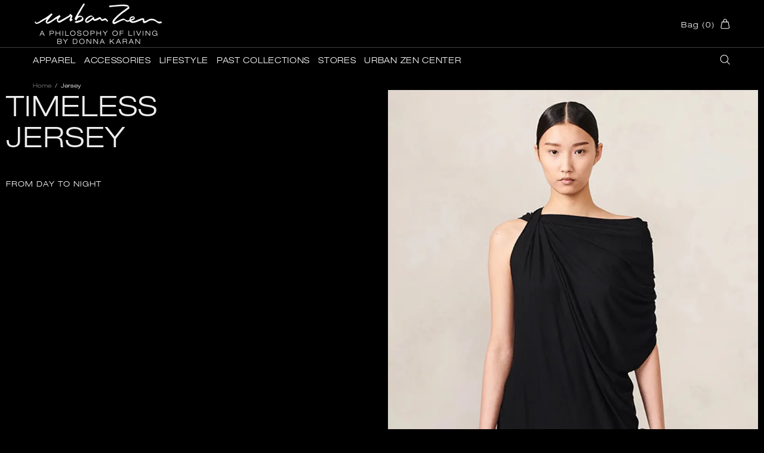

--- FILE ---
content_type: text/css
request_url: https://urbanzen.com/cdn/shop/t/114/assets/custom.css?v=65515832930998386681730280592
body_size: 2593
content:
@font-face{font-family:Helvetica Neue LT W01_43 Lt Ex;src:url(3a07c541-ed6e-4188-8151-86bd1979572b.eot?#iefix);src:url(/cdn/shop/files/3a07c541-ed6e-4188-8151-86bd1979572b.eot?v=1698166248) format("embedded-opentype"),url(/cdn/shop/files/6f4e20fa-fcf0-43cb-a690-33d704556f9c.woff2?v=1698166248) format("woff2"),url(/cdn/shop/files/5c9994cb-9ea4-4a97-bdea-8b44e3f33b7c.woff?v=1698166248) format("woff"),url(/cdn/shop/files/7b9b3ce0-cc3c-4a0d-811e-0ed27c40fb9d.ttf?v=1698166248) format("truetype")}body,.h1,.h2,.h3,.h4,.h5,.h6,h1,h2,h3,h4,h5,h6,.btn,.dynamic-checkout__button--styled .shopify-payment-button__button,.spr-button,.spr-summary-actions-newreview,.promobox,.product-collection__title>*,.product-compare__title>*,.product-wishlist__title>*,.product-page-info__title>*,.one-product-info__title>*,.collection-page-heading h1,.menu,.price{font-family:Helvetica Neue LT W01_43 Lt Ex;letter-spacing:1px!important}@media (min-width: 1440px){.container{max-width:calc(100% - 80px)}}.btn:hover,.button:hover,.spr-summary-actions-newreview:hover,.btn:not([class*=btn--]):hover{border-color:#444}.btn.btn--size-middle-large{height:35px;min-height:35px;padding-left:16px;padding-right:16px}.border{border-color:#ddd!important}.input-checkbox{color:#ddd!important}.product-collection__content .product-collection__more-info a:hover,.product-collection__content .product-featured__collections a:hover{color:#ddd}#apparel-size-guide .page h2{margin-top:60px;margin-bottom:20px;font-size:30px;line-height:1.2}.header__content,.header__content--sticky,.header__line--colorize-2,.header__line--colorize-1{background-color:#000}.header__content--sticky .header__sticky-logo--displaced{display:none!important}.home-section-title--multiple a:hover,.menu:not(.menu--vertical) .menu__panel>.menu__item:hover>a,.menu:not(.menu--vertical) .menu__panel>.menu__item:hover>a:visited,.menu:not(.menu--vertical) .menu__panel>.menu__item:hover>a:active,.menu:not(.menu--vertical) .menu__panel>.menu__item:hover>a:link{color:#fff!important}.menu__curtain,.menu__dropdown,.menu__list--styled .menu__list{background-color:#000}.menu__list--styled{margin-left:0;margin-right:0}.menu__list--styled .menu__item>a,.menu__list--styled .menu__item>a:visited,.menu__list--styled .menu__item>a:active,.menu__list--styled .menu__item>a:link{color:#ddd}a.header__btn-cart{flex-direction:row-reverse}a.header__btn-cart i.mr-lg-7{margin-left:7px!important;margin-right:0!important}.header__line-bottom .header__btn-search span{display:none}.popup-navigation__search,.popup-navigation__search input[type=search],.popup-navigation__search input[type=search]:hover{background-color:#000;color:#fff}.popup-navigation__search .search__close{padding-right:5px}.popup-navigation__search .search__close .icon{fill:#fff}.search input{color:#fff}.popup-navigation__search p{color:#ddd}.search-modal__form input::placeholder{color:#fff}.search-modal__form .border-bottom{border-bottom-color:#ddd!important}.search__button i svg{fill:#fff}.search__result h1,.search__result .h1,.search__result h2,.search__result .h2,.search__result h3,.search__result .h3,.search__result h4,.search__result .h4,.search__result h5,.search__result .h5,.search__result h6,.search__result .h6,.search__result a,.search__result a:visited,.search__result a:active,.search__result a:link,.search__result .h6 a,.search__result .h6 a:visited,.search__result .h6 a:active,.search__result .h6 a:link,.search__result .btn-link{color:#fff}#predictive-search-results mark{color:#fff}.predictive-search__item-heading,.predictive-search__item-heading span{color:#fff}.predictive-search__item-heading:hover:before{background-color:#222}.popup-navigation,.popup-navigation__head,.popup-navigation__menu{background-color:#000}.popup-navigation__button .popup-navigation__close svg,.popup-navigation__button .popup-navigation__back svg{fill:#fff}.menu__panel .menu__list{background-color:#000}.menu__panel>.menu__item>a,.menu__panel>.menu__item>a:visited,.menu__panel>.menu__item>a:active,.menu__panel>.menu__item>a:link{color:#fff}.menu__megamenu .menu__item .menu__title{color:#ddd}.menu__megamenu .menu__grid>.menu__item:not(.menu__item--has-children){color:#fff;align-self:flex-start}.menu__megamenu .menu__grid>.menu__item:not(.menu__item--has-children) a{margin-bottom:2px!important}.menu__megamenu .menu__grid>.menu__item:not(.menu__item--has-children):hover{background-color:#222}.footer{border-top:1px solid #222;background-color:#000!important}.footer p{color:#ddd}.footer .icon{fill:#ddd}.footer .footer__social-media a:hover .icon{fill:#fff}.footer__back-to-top.show{top:50%}.footer .subscription-form{background-color:#000!important}.footer .footer__subscription .btn{border:1px solid #000}.footer__subscription input[type=email]{border:1px solid #444;color:#ddd;background-color:#000}.footer .input-checkbox span:hover{color:#ddd!important}.footer .footer__copyright div a,.footer .footer__copyright div a:hover{color:#444}.footer .footer__subscription .footer__subscription-checkbox span{text-align:left}.footer .footer__subscription .input-checkbox input+span,.footer .footer__subscription .input-checkbox--input-out span:nth-child(1){width:15px;height:15px;min-width:15px;margin-top:0!important}.popup-cart,.popup-cart .popup-cart__content,.popup-cart .popup-cart__content .popup-cart__footer{background-color:#000}.popup-cart .popup-cart__close svg{fill:#ddd}.popup-cart__subtotal p{color:#ddd}.popup-cart__checkbox.mb-10{margin-bottom:40px!important}.popup-cart__checkbox.input-checkbox span:hover{color:#ddd}.popup-cart__buttons .icon{fill:#ddd}.product-cart__sidebar .product-cart__remove a{color:#ddd}.product-cart__sidebar .product-cart__remove a:hover{color:#fff}.dynamic-checkout__button--styled .shopify-payment-button__button{background-color:#222!important;border-color:#222!important}@media (min-width: 1025px){.dynamic-checkout__button--styled .shopify-payment-button__button:hover{background-color:#444!important;border-color:#444!important}}.home-section-title.justify-content-center,.sorting-collections__more-products.justify-content-center{justify-content:space-between!important;align-items:center;margin-top:0!important}.sorting-collections__head .sorting-collections__more-products{padding-right:15px}@media (min-width: 1025px){.btn.btn--secondary:hover,.home-section-title--multiple .sorting-collections__more-products a:hover,.btn.btn--secondary,.home-section-title--multiple .sorting-collections__more-products a{border:1px solid rgba(0,0,0,0)!important;border-color:#0000!important;border-bottom-color:#0000!important;border-bottom:none!important}}.home-section-title--multiple a{border-bottom:1px solid rgba(255,255,255,0)}.home-section-title--multiple a:hover{border-bottom:1px solid rgba(255,255,255,1)!important}input[type=text],input[type=number],input[type=email],input[type=password],input[type=search],input[type=tel],input[type=date],textarea,select{background-color:#000;color:#fff}input[type=text]:hover,input[type=number]:hover,input[type=email]:hover,input[type=password]:hover,input[type=search]:hover,input[type=tel]:hover,input[type=date]:hover,textarea:hover,select:hover{background-color:#fff;color:#000}.dropdown{background-color:#000}.dropdown span{color:#ddd}.dropdown:not([data-dropdown-unselected]) .selected,.dropdown:not([data-dropdown-unselected]) .active{background-color:#222;color:#ddd}.dropdown span:not([disabled]):hover,.dropdown a:not([disabled]):hover{color:#fff;background-color:#222}.product-collection__title>*,.product-compare__title>*,.product-wishlist__title>*{font-size:1.5rem;line-height:1.1;margin-bottom:10px!important}.product-collection__title a,.product-collection__title a:visited,.product-collection__title a:active,.product-collection__title a:link,.product-wishlist__title a,.product-wishlist__title a:visited,.product-wishlist__title a:active,.product-wishlist__title a:link,.product-compare__title a,.product-compare__title a:visited,.product-compare__title a:active,.product-compare__title a:link,.product-featured__title a,.product-featured__title a:visited,.product-featured__title a:active,.product-featured__title a:link{color:#fff}.product-options__value--circle.active:before,.product-options__value--text.active,.product-options__value--large-text.active,.product-options__value--square.active{border-color:#fff!important}.product-options--type-collection .product-options__value--circle{border:1px solid #444}.product-options--type-collection .product-options__value--circle.active{border:none}.product-options__section[data-style=color] .standard-color-black.disabled-hidden span:after,.product-options__section[data-style=color] .standard-color-black.disabled-hidden span:before,.product-options__value.disabled-hidden span:before,.product-options__value.disabled-hidden span:after{background-color:#f44336}.price{color:#ddd;font-size:100%}.price--sale>span:not(first-child){color:#fff}.product-options--type-collection .product-options__value--circle{width:24px;height:24px}.lookbook .lookbook__content .lookbook__picker .lookbook__product .price,.lookbook .lookbook__content .lookbook__picker .lookbook__product>div a{color:#222}.promobox--style-7 .promobox__text-2{color:#fff!important}.hod .slider .slick-slide .promobox.relative.overflow-hidden{padding-bottom:180px}.hod .slider .slick-slide .promobox.relative.overflow-hidden .promobox__content.flex-center{align-items:flex-end!important}.hod .slider .slick-slide .promobox.relative.overflow-hidden .promobox__content .promobox__content_inner .position-relative.py-40{padding-top:10px!important}.subscription-form{border-top:none!important;border-bottom:none!important;background-color:#222!important}.subscription-form .container{padding-top:60px!important;padding-bottom:60px!important}.subscription-form .container .row{flex-direction:column}.subscription-form .container .row>div{margin:0 auto}.subscription-form .container .row>div .subscription-form__info{margin-bottom:20px}.subscription-form .container .row>div .subscription-form__title{font-size:36px;margin-bottom:10px!important;line-height:1.1}.subscription-form--style-1 [type=email]{background-color:#222!important}.subscription-form--style-1 [type=email]:hover{background-color:#fff!important}.subscription-form__form .input-checkbox span:hover{color:#fff}.subscription-form--style-1 .subscription-form__form .btn{background-color:#222!important;border:1px solid #fff!important}.subscription-form__form .icon{fill:#ddd}.subscription-form__form .input-checkbox input+span,.subscription-form__form .input-checkbox--input-out span:nth-child(1){width:15px;height:15px;min-width:15px;margin-top:0!important}.popup .popup__body .popup-subscription{background-color:#000}.popup .popup__body .popup-subscription .popup-subscription__content .popup-subscription__title-icon .icon,.popup .popup__body .popup-subscription .popup-subscription__close .icon{fill:#ddd}.popup .popup__body .popup-subscription .popup-subscription__content .popup-subscription__text-line-01,.popup .popup__body .popup-subscription .popup-subscription__content .popup-subscription__text-line-02{color:#ddd}.popup .popup__body .popup-subscription .popup-subscription__content .subscription-form{background-color:#000!important}.popup .popup__body .popup-subscription .popup-subscription__content .subscription-form input[type=email]:hover{background-color:#fff}.popup .popup__body .popup-subscription .popup-subscription__content .footer__subscription-checkbox,.popup .popup__body .popup-subscription .popup-subscription__content .input-checkbox span:hover{color:#ddd;text-align:left}.popup .popup__body .popup-subscription .popup-subscription__content .footer__subscription-checkbox.border{border-color:#ddd!important}.popup-subscription-confirmation,.popup-contact-confirmation{background-color:#000}.popup-subscription-confirmation__close .icon,.popup-subscription-confirmation__title-icon .icon,.popup-contact-confirmation__close .icon,.popup-contact-confirmation__title-icon .icon,.popup-subscription-confirmation .popup-subscription-confirmation__close svg{fill:#ddd}.popup-subscription-confirmation__message--success,.popup-contact-confirmation__message--success{background-color:#000;border:1px solid #444}.product-page-info__title>*,.product-page-info__title>*:visited,.product-page-info__title>*:active,.product-page-info__title>*:link,.one-product-info__title>*,.one-product-info__title>*:visited,.one-product-info__title>*:active,.one-product-info__title>*:link{color:#fff}.product-page-info svg.icon{fill:#ddd}.product-page-info__icon-with-text .rte p,.product-page-info .rte p,.product-options__value--text.active,.product-options__value--large-text.active,.product-options__value--square.active,.product-page-info__details-buttons .btn-link,.product-page-info__details-buttons .btn-link:hover,.product-page-info__details-buttons .btn-link:visited,.product-page-info__details-buttons .btn-link:active,.product-page-info__details-buttons .btn-link:link,.product-page-info__full-details .btn-link,.product-page-info__full-details .btn-link:hover,.product-page-info__full-details .btn-link:visited,.product-page-info__full-details .btn-link:active,.product-page-info__full-details .btn-link:link,.one-product-info__details-buttons .btn-link,.one-product-info__details-buttons .btn-link:hover,.one-product-info__details-buttons .btn-link:visited,.one-product-info__details-buttons .btn-link:active,.one-product-info__details-buttons .btn-link:link{color:#fff}.popup .popup__body .popup-product-contact{background-color:#000}.popup .popup__body .popup-product-contact .popup-product-contact__close .icon{fill:#ddd}.carousel .slick-dots li.slick-active{background-color:#ddd}.carousel .carousel__slider .carousel__next .icon,.carousel .carousel__slider .carousel__prev .icon{fill:#ddd}.home-builder .slider__prev .icon,.home-builder .slider__next .icon{fill:#fff!important}.slider__slide .promobox--style-7 p.promobox__text-1.h4{text-shadow:0px 0px 4px rgba(0,0,0,1)}.carousel .carousel__slider .carousel__next{right:-20px}.carousel .carousel__slider .carousel__prev{left:-20px}.product-page-info .label--in-stock{background-color:#444}.product-page-info .product-options__value--circle{border:1px solid #444}.product-page-info .product-options__value--circle.active{border:none}.btn-link:hover,.spr-review-reportreview:hover .btn-link.product-cart__remove:hover{color:#fff}.product-options__value--text.border{border-color:#888!important}.product-options__value--text.active.border{border-color:#fff!important}.carousel-products .carousel__head.justify-content-center{justify-content:flex-start!important}.carousel-products .carousel__head h2.h4.home-section-title:not(.home-section-title--multiple){color:#fff}@media (min-width: 1025px){.product-page-info__complementary-products #product-recommendations .product-featured__image{width:140px;min-width:140px}}@media (max-width: 1024px){.product-page-info__complementary-products #product-recommendations .product-featured__image{width:140px;min-width:140px}}@media (max-width: 768px){.product-page-info__complementary-products #product-recommendations .product-featured.flex-row{flex-direction:column!important}.product-page-info__complementary-products #product-recommendations .product-featured__image{width:100%;min-width:100%;margin-bottom:10px}}.popup-navigation__search,.popup-sidebar,.popup-cart,.popup-cart__footer,.popup-wishlist,.popup-wishlist-full,.popup-compare-full,.popup-account,.popup-services,.popup-quick-view,.popup-size-guide,.popup-delivery-return,.popup-product-contact,.popup-password,.popup-pickup-available,.popup-navigation__search input[type=search]{background-color:#000;color:#fff}.popup-size-guide .popup-size-guide__content .rte h2{margin-top:80px;font-size:30px;line-height:1.2}.popup-size-guide .popup-size-guide__close .icon,.popup-delivery-return .popup-delivery-return__close .icon{fill:#ddd}@media (max-width: 768px){.hom{display:none!important}.hod{display:block!important}}@media (min-width: 769px){.hom{display:block!important}.hod{display:none!important}}@media (max-width: 768px){header#header .header__content .header__line-top.px-10{padding-right:0!important;padding-left:0!important}.popup-navigation .popup-navigation__search .search-modal__form .border-bottom{border-bottom-color:#444!important}.popup-navigation .popup-navigation__search .search-modal__form input{font-size:12px!important}.h1,h1{font-size:2.5rem;line-height:1.1;margin-bottom:24px}.h2,h2{font-size:1.8rem;line-height:1.2}.h4,h4{font-size:1.25rem;line-height:1.4;margin-bottom:24px}.sorting-collections .col-6,#CollectionProductGrid .col-6{flex:0 0 100%;max-width:100%}.promobox--type-2-13.promobox--style-5{margin-bottom:40px}.product-collection__title>h4{font-size:1rem}.carousel.carousel-products.mt-30{margin-top:0!important}.carousel__prev,.carousel__next{background-color:#000;border-radius:15px;padding:4px 4px 2px}.carousel .carousel__slider .carousel__next{right:-10px}.carousel .carousel__slider .carousel__prev{left:-10px}.carousel .carousel__slider .carousel__item .btn .btn__icon{display:none}.subscription-form .container .row>div .subscription-form__title{line-height:1}}.xmas23 p.promobox__text-1{color:#e5122c}
/*# sourceMappingURL=/cdn/shop/t/114/assets/custom.css.map?v=65515832930998386681730280592 */


--- FILE ---
content_type: text/css
request_url: https://cdn.getshogun.com/60c7bd774bd1ec00d070f5ab.css
body_size: 3908
content:
.shg-box{position:relative;display:flex;width:100%;flex-direction:column;flex:1 1 auto}.shg-box>.shg-box-content{z-index:4;position:relative;min-height:1px}.shg-box-vertical-align-wrapper,.shg-box-vertical-center-wrapper{display:flex;width:100%}.shg-box-vertical-align-top{justify-content:flex-start}.shg-box-vertical-align-center,.shg-box-vertical-center{justify-content:center}.shg-box-vertical-align-bottom{justify-content:flex-end}.shg-box-overlay{position:absolute;top:0;left:0;right:0;bottom:0;z-index:3;pointer-events:none}.shg-box-video-wrapper{position:absolute;top:0;left:0;right:0;bottom:0;overflow:hidden;z-index:-1}#s-89471908-7566-423e-8063-634b24c5236a{margin-top:0px;margin-left:auto;margin-bottom:0px;margin-right:auto;padding-left:10px;padding-right:10px;min-height:50px;max-width:1366px}#s-89471908-7566-423e-8063-634b24c5236a>.shg-box-overlay{background-color:#fff;opacity:0}#s-89471908-7566-423e-8063-634b24c5236a.shg-box.shg-c{justify-content:center}.shg-row{display:flex;flex-wrap:wrap;min-height:inherit;max-height:inherit;justify-content:space-between}.shg-row>*{min-height:inherit;max-height:inherit}.shg-c-xs-1,.shg-c-xs-2,.shg-c-xs-3,.shg-c-xs-4,.shg-c-xs-5,.shg-c-xs-6,.shg-c-xs-7,.shg-c-xs-8,.shg-c-xs-9,.shg-c-xs-10,.shg-c-xs-11,.shg-c-xs-12,.shg-c-sm-1,.shg-c-sm-2,.shg-c-sm-3,.shg-c-sm-4,.shg-c-sm-5,.shg-c-sm-6,.shg-c-sm-7,.shg-c-sm-8,.shg-c-sm-9,.shg-c-sm-10,.shg-c-sm-11,.shg-c-sm-12,.shg-c-md-1,.shg-c-md-2,.shg-c-md-3,.shg-c-md-4,.shg-c-md-5,.shg-c-md-6,.shg-c-md-7,.shg-c-md-8,.shg-c-md-9,.shg-c-md-10,.shg-c-md-11,.shg-c-md-12,.shg-c-lg-1,.shg-c-lg-2,.shg-c-lg-3,.shg-c-lg-4,.shg-c-lg-5,.shg-c-lg-6,.shg-c-lg-7,.shg-c-lg-8,.shg-c-lg-9,.shg-c-lg-10,.shg-c-lg-11,.shg-c-lg-12{position:relative}@media (min-width: 0px){[id="s-a6307a50-bcef-47f4-a5cd-5e17badd0dd7"]>.shg-row>.shg-c-xs-12{width:100%}}@media (min-width: 768px){[id="s-a6307a50-bcef-47f4-a5cd-5e17badd0dd7"]>.shg-row>.shg-c-sm-1{width:calc(8.333333333333334% - 10.0px)}[id="s-a6307a50-bcef-47f4-a5cd-5e17badd0dd7"]>.shg-row>.shg-c-sm-2{width:calc(16.666666666666668% - 10.0px)}[id="s-a6307a50-bcef-47f4-a5cd-5e17badd0dd7"]>.shg-row>.shg-c-sm-3{width:calc(25.0% - 10.0px)}[id="s-a6307a50-bcef-47f4-a5cd-5e17badd0dd7"]>.shg-row>.shg-c-sm-4{width:calc(33.333333333333336% - 10.0px)}[id="s-a6307a50-bcef-47f4-a5cd-5e17badd0dd7"]>.shg-row>.shg-c-sm-5{width:calc(41.66666666666667% - 10.0px)}[id="s-a6307a50-bcef-47f4-a5cd-5e17badd0dd7"]>.shg-row>.shg-c-sm-6{width:calc(50.0% - 10.0px)}[id="s-a6307a50-bcef-47f4-a5cd-5e17badd0dd7"]>.shg-row>.shg-c-sm-7{width:calc(58.333333333333336% - 10.0px)}[id="s-a6307a50-bcef-47f4-a5cd-5e17badd0dd7"]>.shg-row>.shg-c-sm-8{width:calc(66.66666666666667% - 10.0px)}[id="s-a6307a50-bcef-47f4-a5cd-5e17badd0dd7"]>.shg-row>.shg-c-sm-9{width:calc(75.0% - 10.0px)}[id="s-a6307a50-bcef-47f4-a5cd-5e17badd0dd7"]>.shg-row>.shg-c-sm-10{width:calc(83.33333333333334% - 10.0px)}[id="s-a6307a50-bcef-47f4-a5cd-5e17badd0dd7"]>.shg-row>.shg-c-sm-11{width:calc(91.66666666666667% - 10.0px)}[id="s-a6307a50-bcef-47f4-a5cd-5e17badd0dd7"]>.shg-row>.shg-c-sm-12{width:calc(100.0% - 10.0px)}}@media (min-width: 992px){[id="s-a6307a50-bcef-47f4-a5cd-5e17badd0dd7"]>.shg-row>.shg-c-md-1{width:calc(8.333333333333334% - 10.0px)}[id="s-a6307a50-bcef-47f4-a5cd-5e17badd0dd7"]>.shg-row>.shg-c-md-2{width:calc(16.666666666666668% - 10.0px)}[id="s-a6307a50-bcef-47f4-a5cd-5e17badd0dd7"]>.shg-row>.shg-c-md-3{width:calc(25.0% - 10.0px)}[id="s-a6307a50-bcef-47f4-a5cd-5e17badd0dd7"]>.shg-row>.shg-c-md-4{width:calc(33.333333333333336% - 10.0px)}[id="s-a6307a50-bcef-47f4-a5cd-5e17badd0dd7"]>.shg-row>.shg-c-md-5{width:calc(41.66666666666667% - 10.0px)}[id="s-a6307a50-bcef-47f4-a5cd-5e17badd0dd7"]>.shg-row>.shg-c-md-6{width:calc(50.0% - 10.0px)}[id="s-a6307a50-bcef-47f4-a5cd-5e17badd0dd7"]>.shg-row>.shg-c-md-7{width:calc(58.333333333333336% - 10.0px)}[id="s-a6307a50-bcef-47f4-a5cd-5e17badd0dd7"]>.shg-row>.shg-c-md-8{width:calc(66.66666666666667% - 10.0px)}[id="s-a6307a50-bcef-47f4-a5cd-5e17badd0dd7"]>.shg-row>.shg-c-md-9{width:calc(75.0% - 10.0px)}[id="s-a6307a50-bcef-47f4-a5cd-5e17badd0dd7"]>.shg-row>.shg-c-md-10{width:calc(83.33333333333334% - 10.0px)}[id="s-a6307a50-bcef-47f4-a5cd-5e17badd0dd7"]>.shg-row>.shg-c-md-11{width:calc(91.66666666666667% - 10.0px)}[id="s-a6307a50-bcef-47f4-a5cd-5e17badd0dd7"]>.shg-row>.shg-c-md-12{width:calc(100.0% - 10.0px)}}@media (min-width: 1200px){[id="s-a6307a50-bcef-47f4-a5cd-5e17badd0dd7"]>.shg-row>.shg-c-lg-1{width:calc(8.333333333333334% - 10.0px)}[id="s-a6307a50-bcef-47f4-a5cd-5e17badd0dd7"]>.shg-row>.shg-c-lg-2{width:calc(16.666666666666668% - 10.0px)}[id="s-a6307a50-bcef-47f4-a5cd-5e17badd0dd7"]>.shg-row>.shg-c-lg-3{width:calc(25.0% - 10.0px)}[id="s-a6307a50-bcef-47f4-a5cd-5e17badd0dd7"]>.shg-row>.shg-c-lg-4{width:calc(33.333333333333336% - 10.0px)}[id="s-a6307a50-bcef-47f4-a5cd-5e17badd0dd7"]>.shg-row>.shg-c-lg-5{width:calc(41.66666666666667% - 10.0px)}[id="s-a6307a50-bcef-47f4-a5cd-5e17badd0dd7"]>.shg-row>.shg-c-lg-6{width:calc(50.0% - 10.0px)}[id="s-a6307a50-bcef-47f4-a5cd-5e17badd0dd7"]>.shg-row>.shg-c-lg-7{width:calc(58.333333333333336% - 10.0px)}[id="s-a6307a50-bcef-47f4-a5cd-5e17badd0dd7"]>.shg-row>.shg-c-lg-8{width:calc(66.66666666666667% - 10.0px)}[id="s-a6307a50-bcef-47f4-a5cd-5e17badd0dd7"]>.shg-row>.shg-c-lg-9{width:calc(75.0% - 10.0px)}[id="s-a6307a50-bcef-47f4-a5cd-5e17badd0dd7"]>.shg-row>.shg-c-lg-10{width:calc(83.33333333333334% - 10.0px)}[id="s-a6307a50-bcef-47f4-a5cd-5e17badd0dd7"]>.shg-row>.shg-c-lg-11{width:calc(91.66666666666667% - 10.0px)}[id="s-a6307a50-bcef-47f4-a5cd-5e17badd0dd7"]>.shg-row>.shg-c-lg-12{width:calc(100.0% - 10.0px)}}.shg-rich-text{overflow-wrap:break-word}.shg-rich-text img{margin:0 20px}@media (max-width: 768px){.shg-rich-text img{display:block;float:none !important;margin:0 auto}}.shg-default-text-content *:first-child{margin-top:0}.shg-default-text-content{text-align:left}.shg-default-text-content p,.shg-default-text-content h1,.shg-default-text-content h2,.shg-default-text-content h3,.shg-default-text-content h4,.shg-default-text-content h5,.shg-default-text-content h6,.shg-default-text-content address,.shg-default-text-content pre,.shg-default-text-content div,.shg-default-text-content ol,.shg-default-text-content ul{background-color:transparent;border:0;border-radius:0;color:#000000;font-family:inherit;font-style:normal;margin-bottom:0;padding:0;text-align:left;text-transform:none}.shg-default-text-content a{background-color:inherit;color:inherit;cursor:pointer;font-family:inherit;font-style:inherit;text-decoration:underline;text-transform:inherit}.shg-default-text-content strong,.shg-default-text-content em{background-color:inherit;color:inherit;font-family:inherit;font-size:inherit;letter-spacing:inherit;line-height:inherit;text-align:inherit;text-transform:inherit}.shg-default-text-content em{font-weight:inherit}.shg-default-text-content strong{font-style:inherit;font-weight:700}.shg-default-text-content ::-moz-selection, .shg-default-text-content *::-moz-selection{background:#accef7}.shg-default-text-content ::selection,.shg-default-text-content *::selection{background:#accef7}.shg-default-text-content p{font-size:1em;font-weight:normal;letter-spacing:-0.005em;line-height:1.714;margin-top:0.6em}.shg-default-text-content h1{font-size:1.714em;font-weight:500;letter-spacing:-0.01em;line-height:1.166;margin-top:0.67em}.shg-default-text-content h2{font-size:1.43em;font-weight:500;letter-spacing:-0.01em;line-height:1.2;margin-top:0.83em}.shg-default-text-content h3{font-size:1.142em;font-weight:500;letter-spacing:-0.008em;line-height:1.5;margin-top:1em}.shg-default-text-content h4{font-size:1em;font-weight:600;letter-spacing:-0.006em;line-height:1.428;margin-top:1.33em}.shg-default-text-content h5{font-size:0.857em;font-weight:600;letter-spacing:-0.003em;line-height:1.333;margin-top:1.43em}.shg-default-text-content h6{font-size:0.785em;font-weight:600;letter-spacing:-0.003em;line-height:1.454;margin-top:1.42em;text-transform:uppercase}.shg-default-text-content ul{list-style:disc}.shg-default-text-content ol{list-style:decimal}.shg-default-text-content ul,.shg-default-text-content ol{-webkit-margin-after:1em;margin-block-end:1em;-webkit-margin-before:1em;margin-block-start:1em;margin-bottom:0;-webkit-margin-end:0;margin-inline-end:0;-webkit-margin-start:0;margin-inline-start:0;margin-top:0;-webkit-padding-start:40px;padding-inline-start:40px}.shg-default-text-content li{font-size:1em;font-weight:normal;letter-spacing:-0.005em;line-height:1;list-style:inherit;margin-top:0.67em}.shg-default-text-content pre{font-family:monospace;font-size:1em;font-weight:normal;letter-spacing:-0.005em;line-height:1.714;margin-top:1em;white-space:pre-wrap;word-break:normal}.shg-default-text-content address{font-size:1em;font-style:italic;font-weight:normal;letter-spacing:-0.005em;line-height:1.714;margin-top:0}.shg-default-text-content div{font-size:1em;font-weight:normal;letter-spacing:-0.005em;line-height:1.714;margin-bottom:0;margin-top:0.67em}.new-lookbook{display:flex;flex-direction:column}.text-zone{display:flex;justify-content:space-between}@media only screen and (max-width: 767px){.new-lookbook{display:flex;flex-direction:column;margin-top:10px}.homepage .new-lookbook{flex-direction:column !important}.text-zone-left{margin-top:-10px}.text-zone-left .text-right{text-align:left !important}.new-lookbook .heading-4{line-height:2.5}}.shogun-image-container{position:relative}.shogun-image-container.shg-align-left{text-align:left}.shogun-image-container.shg-align-center{text-align:center}.shogun-image-container.shg-align-right{text-align:right}.shogun-image-linked{cursor:pointer}.shogun-image-overlay{position:absolute;top:0;left:0;bottom:0;right:0;display:flex;padding:20px;align-items:center;justify-content:center;pointer-events:none}.shogun-image-overlay.shg-top-left{align-items:flex-start;justify-content:flex-start}.shogun-image-overlay.shg-top-center{align-items:flex-start;justify-content:center}.shogun-image-overlay.shg-top-right{align-items:flex-start;justify-content:flex-end}.shogun-image-overlay.shg-middle-left{align-items:center;justify-content:flex-start}.shogun-image-overlay.shg-middle-center{align-items:center;justify-content:center}.shogun-image-overlay.shg-middle-right{align-items:center;justify-content:flex-end}.shogun-image-overlay.shg-bottom-left{align-items:flex-end;justify-content:flex-start}.shogun-image-overlay.shg-bottom-center{align-items:flex-end;justify-content:center}.shogun-image-overlay.shg-bottom-right{align-items:flex-end;justify-content:flex-end}.shogun-image-overlay p{margin:0;padding:0;line-height:normal}.shogun-image-cover{-o-object-fit:cover;object-fit:cover;font-family:"object-fit: cover;";width:100%}.shogun-image-contain{font-family:"object-fit: contain;";-o-object-fit:contain;object-fit:contain;width:100%}.shogun-image-link{display:block;min-height:inherit;max-height:inherit}img.shogun-image{display:block;margin:0 auto;max-width:100%}.shogun-image-content{display:flex;height:100%;left:0;position:absolute;top:0;width:100%;z-index:10}.shogun-image-content-linked,.shogun-image-content-not-linked{pointer-events:none}.shogun-image-content-not-linked>div{pointer-events:auto}.shogun-image-content-linked a,.shogun-image-content-linked button,.shogun-image-content-linked iframe,.shogun-image-content-linked .shg-box-linked{pointer-events:auto}.shogun-image-content>div{width:100%}.shogun-image-content-top{align-items:flex-start}.shogun-image-content-center{align-items:center}.shogun-image-content-bottom{align-items:flex-end}#s-a62204f5-53c4-4769-ade0-302b1a385422{text-align:center}#s-a62204f5-53c4-4769-ade0-302b1a385422 img.shogun-image{width:px}#s-a62204f5-53c4-4769-ade0-302b1a385422 .shogun-image-content{align-items:center}@media (min-width: 0px){[id="s-295e50fd-dd43-409e-b732-1d7ad1efe202"]>.shg-row>.shg-c-xs-12{width:100%}}@media (min-width: 768px){[id="s-295e50fd-dd43-409e-b732-1d7ad1efe202"]>.shg-row>.shg-c-sm-1{width:calc(8.333333333333334% - 10.0px)}[id="s-295e50fd-dd43-409e-b732-1d7ad1efe202"]>.shg-row>.shg-c-sm-2{width:calc(16.666666666666668% - 10.0px)}[id="s-295e50fd-dd43-409e-b732-1d7ad1efe202"]>.shg-row>.shg-c-sm-3{width:calc(25.0% - 10.0px)}[id="s-295e50fd-dd43-409e-b732-1d7ad1efe202"]>.shg-row>.shg-c-sm-4{width:calc(33.333333333333336% - 10.0px)}[id="s-295e50fd-dd43-409e-b732-1d7ad1efe202"]>.shg-row>.shg-c-sm-5{width:calc(41.66666666666667% - 10.0px)}[id="s-295e50fd-dd43-409e-b732-1d7ad1efe202"]>.shg-row>.shg-c-sm-6{width:calc(50.0% - 10.0px)}[id="s-295e50fd-dd43-409e-b732-1d7ad1efe202"]>.shg-row>.shg-c-sm-7{width:calc(58.333333333333336% - 10.0px)}[id="s-295e50fd-dd43-409e-b732-1d7ad1efe202"]>.shg-row>.shg-c-sm-8{width:calc(66.66666666666667% - 10.0px)}[id="s-295e50fd-dd43-409e-b732-1d7ad1efe202"]>.shg-row>.shg-c-sm-9{width:calc(75.0% - 10.0px)}[id="s-295e50fd-dd43-409e-b732-1d7ad1efe202"]>.shg-row>.shg-c-sm-10{width:calc(83.33333333333334% - 10.0px)}[id="s-295e50fd-dd43-409e-b732-1d7ad1efe202"]>.shg-row>.shg-c-sm-11{width:calc(91.66666666666667% - 10.0px)}[id="s-295e50fd-dd43-409e-b732-1d7ad1efe202"]>.shg-row>.shg-c-sm-12{width:calc(100.0% - 10.0px)}}@media (min-width: 992px){[id="s-295e50fd-dd43-409e-b732-1d7ad1efe202"]>.shg-row>.shg-c-md-1{width:calc(8.333333333333334% - 10.0px)}[id="s-295e50fd-dd43-409e-b732-1d7ad1efe202"]>.shg-row>.shg-c-md-2{width:calc(16.666666666666668% - 10.0px)}[id="s-295e50fd-dd43-409e-b732-1d7ad1efe202"]>.shg-row>.shg-c-md-3{width:calc(25.0% - 10.0px)}[id="s-295e50fd-dd43-409e-b732-1d7ad1efe202"]>.shg-row>.shg-c-md-4{width:calc(33.333333333333336% - 10.0px)}[id="s-295e50fd-dd43-409e-b732-1d7ad1efe202"]>.shg-row>.shg-c-md-5{width:calc(41.66666666666667% - 10.0px)}[id="s-295e50fd-dd43-409e-b732-1d7ad1efe202"]>.shg-row>.shg-c-md-6{width:calc(50.0% - 10.0px)}[id="s-295e50fd-dd43-409e-b732-1d7ad1efe202"]>.shg-row>.shg-c-md-7{width:calc(58.333333333333336% - 10.0px)}[id="s-295e50fd-dd43-409e-b732-1d7ad1efe202"]>.shg-row>.shg-c-md-8{width:calc(66.66666666666667% - 10.0px)}[id="s-295e50fd-dd43-409e-b732-1d7ad1efe202"]>.shg-row>.shg-c-md-9{width:calc(75.0% - 10.0px)}[id="s-295e50fd-dd43-409e-b732-1d7ad1efe202"]>.shg-row>.shg-c-md-10{width:calc(83.33333333333334% - 10.0px)}[id="s-295e50fd-dd43-409e-b732-1d7ad1efe202"]>.shg-row>.shg-c-md-11{width:calc(91.66666666666667% - 10.0px)}[id="s-295e50fd-dd43-409e-b732-1d7ad1efe202"]>.shg-row>.shg-c-md-12{width:calc(100.0% - 10.0px)}}@media (min-width: 1200px){[id="s-295e50fd-dd43-409e-b732-1d7ad1efe202"]>.shg-row>.shg-c-lg-1{width:calc(8.333333333333334% - 10.0px)}[id="s-295e50fd-dd43-409e-b732-1d7ad1efe202"]>.shg-row>.shg-c-lg-2{width:calc(16.666666666666668% - 10.0px)}[id="s-295e50fd-dd43-409e-b732-1d7ad1efe202"]>.shg-row>.shg-c-lg-3{width:calc(25.0% - 10.0px)}[id="s-295e50fd-dd43-409e-b732-1d7ad1efe202"]>.shg-row>.shg-c-lg-4{width:calc(33.333333333333336% - 10.0px)}[id="s-295e50fd-dd43-409e-b732-1d7ad1efe202"]>.shg-row>.shg-c-lg-5{width:calc(41.66666666666667% - 10.0px)}[id="s-295e50fd-dd43-409e-b732-1d7ad1efe202"]>.shg-row>.shg-c-lg-6{width:calc(50.0% - 10.0px)}[id="s-295e50fd-dd43-409e-b732-1d7ad1efe202"]>.shg-row>.shg-c-lg-7{width:calc(58.333333333333336% - 10.0px)}[id="s-295e50fd-dd43-409e-b732-1d7ad1efe202"]>.shg-row>.shg-c-lg-8{width:calc(66.66666666666667% - 10.0px)}[id="s-295e50fd-dd43-409e-b732-1d7ad1efe202"]>.shg-row>.shg-c-lg-9{width:calc(75.0% - 10.0px)}[id="s-295e50fd-dd43-409e-b732-1d7ad1efe202"]>.shg-row>.shg-c-lg-10{width:calc(83.33333333333334% - 10.0px)}[id="s-295e50fd-dd43-409e-b732-1d7ad1efe202"]>.shg-row>.shg-c-lg-11{width:calc(91.66666666666667% - 10.0px)}[id="s-295e50fd-dd43-409e-b732-1d7ad1efe202"]>.shg-row>.shg-c-lg-12{width:calc(100.0% - 10.0px)}}#s-c9f26357-225b-4fb6-b82f-b839277adae7{text-align:center}#s-c9f26357-225b-4fb6-b82f-b839277adae7 img.shogun-image{width:px}#s-c9f26357-225b-4fb6-b82f-b839277adae7 .shogun-image-content{align-items:center}#s-d98869a1-4ff3-4446-ab10-132f848ac977{text-align:center}#s-d98869a1-4ff3-4446-ab10-132f848ac977 img.shogun-image{width:px}#s-d98869a1-4ff3-4446-ab10-132f848ac977 .shogun-image-content{align-items:center}@media (min-width: 0px){[id="s-0a62e101-b515-4e37-94c8-c05055841999"]>.shg-row>.shg-c-xs-12{width:100%}}@media (min-width: 768px){[id="s-0a62e101-b515-4e37-94c8-c05055841999"]>.shg-row>.shg-c-sm-1{width:calc(8.333333333333334% - 10.0px)}[id="s-0a62e101-b515-4e37-94c8-c05055841999"]>.shg-row>.shg-c-sm-2{width:calc(16.666666666666668% - 10.0px)}[id="s-0a62e101-b515-4e37-94c8-c05055841999"]>.shg-row>.shg-c-sm-3{width:calc(25.0% - 10.0px)}[id="s-0a62e101-b515-4e37-94c8-c05055841999"]>.shg-row>.shg-c-sm-4{width:calc(33.333333333333336% - 10.0px)}[id="s-0a62e101-b515-4e37-94c8-c05055841999"]>.shg-row>.shg-c-sm-5{width:calc(41.66666666666667% - 10.0px)}[id="s-0a62e101-b515-4e37-94c8-c05055841999"]>.shg-row>.shg-c-sm-6{width:calc(50.0% - 10.0px)}[id="s-0a62e101-b515-4e37-94c8-c05055841999"]>.shg-row>.shg-c-sm-7{width:calc(58.333333333333336% - 10.0px)}[id="s-0a62e101-b515-4e37-94c8-c05055841999"]>.shg-row>.shg-c-sm-8{width:calc(66.66666666666667% - 10.0px)}[id="s-0a62e101-b515-4e37-94c8-c05055841999"]>.shg-row>.shg-c-sm-9{width:calc(75.0% - 10.0px)}[id="s-0a62e101-b515-4e37-94c8-c05055841999"]>.shg-row>.shg-c-sm-10{width:calc(83.33333333333334% - 10.0px)}[id="s-0a62e101-b515-4e37-94c8-c05055841999"]>.shg-row>.shg-c-sm-11{width:calc(91.66666666666667% - 10.0px)}[id="s-0a62e101-b515-4e37-94c8-c05055841999"]>.shg-row>.shg-c-sm-12{width:calc(100.0% - 10.0px)}}@media (min-width: 992px){[id="s-0a62e101-b515-4e37-94c8-c05055841999"]>.shg-row>.shg-c-md-1{width:calc(8.333333333333334% - 10.0px)}[id="s-0a62e101-b515-4e37-94c8-c05055841999"]>.shg-row>.shg-c-md-2{width:calc(16.666666666666668% - 10.0px)}[id="s-0a62e101-b515-4e37-94c8-c05055841999"]>.shg-row>.shg-c-md-3{width:calc(25.0% - 10.0px)}[id="s-0a62e101-b515-4e37-94c8-c05055841999"]>.shg-row>.shg-c-md-4{width:calc(33.333333333333336% - 10.0px)}[id="s-0a62e101-b515-4e37-94c8-c05055841999"]>.shg-row>.shg-c-md-5{width:calc(41.66666666666667% - 10.0px)}[id="s-0a62e101-b515-4e37-94c8-c05055841999"]>.shg-row>.shg-c-md-6{width:calc(50.0% - 10.0px)}[id="s-0a62e101-b515-4e37-94c8-c05055841999"]>.shg-row>.shg-c-md-7{width:calc(58.333333333333336% - 10.0px)}[id="s-0a62e101-b515-4e37-94c8-c05055841999"]>.shg-row>.shg-c-md-8{width:calc(66.66666666666667% - 10.0px)}[id="s-0a62e101-b515-4e37-94c8-c05055841999"]>.shg-row>.shg-c-md-9{width:calc(75.0% - 10.0px)}[id="s-0a62e101-b515-4e37-94c8-c05055841999"]>.shg-row>.shg-c-md-10{width:calc(83.33333333333334% - 10.0px)}[id="s-0a62e101-b515-4e37-94c8-c05055841999"]>.shg-row>.shg-c-md-11{width:calc(91.66666666666667% - 10.0px)}[id="s-0a62e101-b515-4e37-94c8-c05055841999"]>.shg-row>.shg-c-md-12{width:calc(100.0% - 10.0px)}}@media (min-width: 1200px){[id="s-0a62e101-b515-4e37-94c8-c05055841999"]>.shg-row>.shg-c-lg-1{width:calc(8.333333333333334% - 10.0px)}[id="s-0a62e101-b515-4e37-94c8-c05055841999"]>.shg-row>.shg-c-lg-2{width:calc(16.666666666666668% - 10.0px)}[id="s-0a62e101-b515-4e37-94c8-c05055841999"]>.shg-row>.shg-c-lg-3{width:calc(25.0% - 10.0px)}[id="s-0a62e101-b515-4e37-94c8-c05055841999"]>.shg-row>.shg-c-lg-4{width:calc(33.333333333333336% - 10.0px)}[id="s-0a62e101-b515-4e37-94c8-c05055841999"]>.shg-row>.shg-c-lg-5{width:calc(41.66666666666667% - 10.0px)}[id="s-0a62e101-b515-4e37-94c8-c05055841999"]>.shg-row>.shg-c-lg-6{width:calc(50.0% - 10.0px)}[id="s-0a62e101-b515-4e37-94c8-c05055841999"]>.shg-row>.shg-c-lg-7{width:calc(58.333333333333336% - 10.0px)}[id="s-0a62e101-b515-4e37-94c8-c05055841999"]>.shg-row>.shg-c-lg-8{width:calc(66.66666666666667% - 10.0px)}[id="s-0a62e101-b515-4e37-94c8-c05055841999"]>.shg-row>.shg-c-lg-9{width:calc(75.0% - 10.0px)}[id="s-0a62e101-b515-4e37-94c8-c05055841999"]>.shg-row>.shg-c-lg-10{width:calc(83.33333333333334% - 10.0px)}[id="s-0a62e101-b515-4e37-94c8-c05055841999"]>.shg-row>.shg-c-lg-11{width:calc(91.66666666666667% - 10.0px)}[id="s-0a62e101-b515-4e37-94c8-c05055841999"]>.shg-row>.shg-c-lg-12{width:calc(100.0% - 10.0px)}}#s-37543b11-5a6f-41c1-82e7-0267e8c3c8dd{text-align:center}#s-37543b11-5a6f-41c1-82e7-0267e8c3c8dd img.shogun-image{width:px}#s-37543b11-5a6f-41c1-82e7-0267e8c3c8dd .shogun-image-content{align-items:center}

/*
  $vgutter : 20px
  $hgutter : 10px;
*/

.shg-c:before,
.shg-c:after {
  content: " ";
  display: table;
}

/**
  Ref:
  https://developer.mozilla.org/en-US/docs/Web/CSS/CSS_Positioning/Understanding_z_index/The_stacking_context
  https://dnf.slack.com/archives/C0514HB79/p1538741509000100
**/
.shogun-root {
  z-index: 1;
  position: relative;
  isolation: isolate;
}

.shogun-root iframe {
  display: initial;
}

@media (max-width: 1024px) {
  .shg-c,
  .shg-box {
    background-attachment: scroll !important;
  }
}

@media only screen
  and (min-width: 1024px) and (max-height: 1366px)
  and (-webkit-min-device-pixel-ratio: 1.5) and (hover: none)
  and (orientation: landscape) {
  .shg-box {
    background-attachment: scroll !important;
  }
}

#mc_embed_signup .clear {
  width: auto !important;
  height: auto !important;
  visibility: visible !important;
}

.shg-clearfix:after {
  content: "";
  display: block;
  clear: both;
}

.shogun-image {
  max-width: 100%;
  min-height: inherit;
  max-height: inherit;
  display: inline !important;
  border: 0;
  vertical-align: middle;
}

.shg-fw {
  margin-left: calc(50% - 50vw);
  width: 100vw;
}

.shg-fw .shg-fw {
  margin-left: auto;
  margin-right: auto;
  width: 100%;
}

div[data-shg-lightbox-switch] {
  cursor: pointer;
}

.shg-lightbox {
  position: fixed;
  z-index: 999999;
  left: 0;
  top: 0;
  width: 100%;
  height: 100%;
  overflow: hidden;
  background-color: rgb(0, 0, 0);
  background-color: rgba(0, 0, 0, 0.85);
}

.shg-lightbox.hidden {
  display: none !important;
}

.shg-lightbox .shg-lightbox-content {
  position: absolute;
  top: 50%;
  left: 50%;
  transform: translate(-50%,-50%);
  width: 100%;
  text-align: center;
}

.shg-lightbox .shg-lightbox-close {
  position: absolute;
  right: 0;
  padding: 5px 0;
  color: #fff;
  font-size: 45px;
  margin-right: 10px;
  line-height: 30px;
  -webkit-user-select: none;
     -moz-user-select: none;
      -ms-user-select: none;
          user-select: none;
  cursor: pointer;
  z-index: 1;
}

.shg-lightbox .shg-lightbox-image-container {
  padding: 25px;
}

.shg-lightbox .shg-lightbox-image {
  margin: auto;
  max-height: 90vh;
  max-width: 100%;
}

.shg-lightbox .shg-lightbox-close:hover,
.shg-lightbox .shg-lightbox-close:focus {
  color: #a2a2a2;
  text-decoration: none;
  cursor: pointer;
}

.shg-lightbox .shg-lightbox-nav {
  cursor: pointer;
  position: absolute;
  top: 50%;
  width: 35px;
  height: 100px;
  background-size: contain;
  background-repeat: no-repeat;
  background-position: center;
  transform: translate(0%, -50%);
  z-index: 1;
}

.shg-lightbox .shg-lightbox-nav.hidden {
  display: none !important;
}

.shg-lightbox .shg-lightbox-nav.shg-nav-left {
  left: 0;
  background-image: url([data-uri]);
}

.shg-lightbox .shg-lightbox-nav.shg-nav-right {
  right: 0;
  background-image: url([data-uri]);
}

@media screen and (min-width: 769px) {
  .shg-lightbox .shg-lightbox-image-container {
    padding: 50px;
  }
}

.shogun-lazyload:not([src]),
.shogun-lazyloading:not([src]) {
	opacity: 0;
}
.shogun-lazyloaded {
	opacity: 1;
	transition: opacity 300ms;
}
